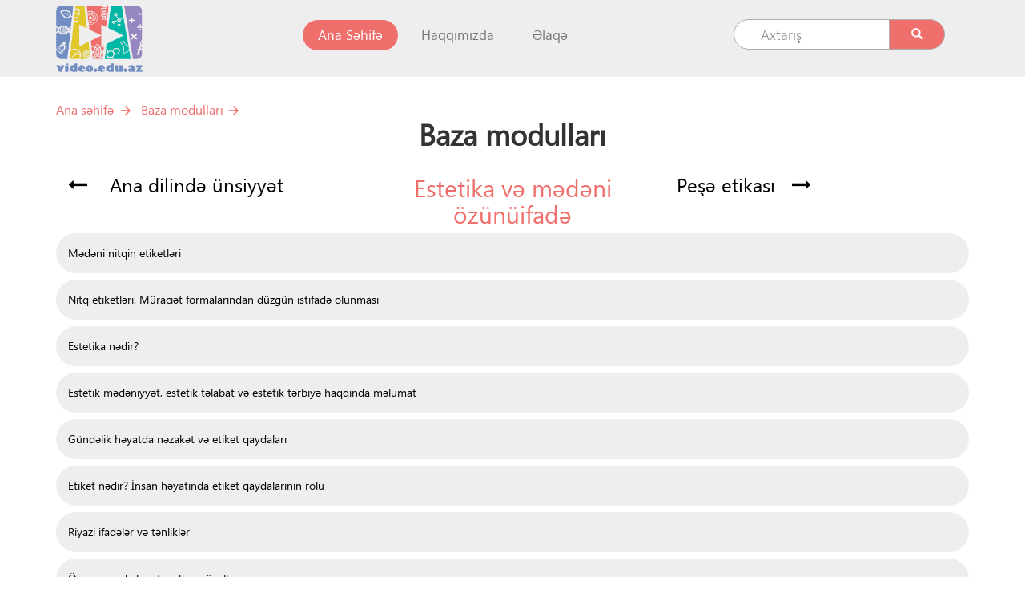

--- FILE ---
content_type: text/html; charset=UTF-8
request_url: https://www.video.edu.az/vocational-school/baza-modullari/ders/1
body_size: 4239
content:
<!doctype html>
<html class="no-js" lang="az">
<head>
    <meta charset="utf-8">
    <title>Video.edu.az</title>
    <base href="/">

    <meta http-equiv="X-UA-Compatible" content="IE=edge">
    <meta name="viewport" content="width=device-width, initial-scale=1">
    <meta name="csrf-token" content="FZgowdM5SjlEbGwe5PLyXAmhgeelo9mHqgRRB61H">
    <!-- for Google-->
    <meta name="description" content='' />
    <meta name="keywords" content=''>
    <link rel="icon" href="/assets/img/VIDEOEDUAZ-FASTFORWARD-FINAL.png">
    <!-- for Facebook-->
    <meta property="og:title" content='video.edu.az'>
    <meta property="og:url" content="https://www.video.edu.az/vocational-school/baza-modullari/ders/1">

        <meta property="og:image" content="https://www.video.edu.az/assets/img/VIDEOEDUAZ-FASTFORWARD-FINAL.png">
            <meta property="og:image:width"  content="200">
    <meta property="og:image:height" content="200">
    <meta property="og:site_name" content="video.edu.az">
    <meta property="og:type" content="article" />
     <meta property="og:description"   content="Video Resurslar" />

    <!-- for Twitter -->
    <meta name="twitter:card" content="summary" />
    <meta name="twitter:title" content="edu" />
    <meta name="twitter:description" content='' />
    <meta name="twitter:image" content="" />
    <meta name="twitter:url" content="localhost">
    <meta name="twitter:domain" content="localhost">


    <meta name="MobileOptimized"  content="width">
    <meta name="HandheldFriendly" content="true">
    <meta name="format-detection" content="telephone=no">
    <meta name="revisit-after"    content="1 days">

    <meta name="mobile-web-app-capable"                content="yes">
    <meta name="apple-mobile-web-app-capable"          content="yes">
    <meta name="apple-touch-fullscreen"                content="yes">

        <!-- for Robots -->
    <meta name="robots"    content="all">
    <meta name="googlebot" content="index, follow, archive">
    <meta name="yahoobot"  content="index, follow, archive">
    <meta name="alexabot"  content="index, follow, archive">
    <meta name="msnbot"    content="index, follow, archive">
    <meta name="dmozbot"   content="index, follow, archive">

    <meta name="audience"     content="all">
    <meta name="distribution" content="global">
    <meta name="rating"       content="General">


    <meta name="web_author" content="Edumedia-Azerbaijan | Back-end developer Murad Shukurlu">


    <!-- DNS Prefetch -->
    <link rel="dns-prefetch" href="localhost">
    <link rel="dns-prefetch" href="https://www.youtube.com">
    <link rel="dns-prefetch" href="https://www.facebook.com">
    <link rel="dns-prefetch" href="https://www.twitter.com">
    <link rel="dns-prefetch" href="https://plus.google.com">
    <link rel="dns-prefetch" href="https://https://vk.com">
    <link rel="dns-prefetch" href="//www.google-analytics.com">

    <!--    <link rel="shortcut icon" type="image/x-icon" href="img/favicon.ico">-->
    <!-- All common css of theme -->
    
    <link rel="stylesheet" href="https://www.video.edu.az/vendor/googlefonts.css">
    <link rel="stylesheet" href="https://www.video.edu.az/vendor/bootstrap.min.css">

    <link rel="stylesheet" href="https://www.video.edu.az/assets/css/jquery.bxslider.min.css">


    <link rel="stylesheet" href="https://www.video.edu.az/assets/css/font-awesome.min.css">
    <link rel="stylesheet" href="https://www.video.edu.az/assets/css/lity.min.css">
    <link rel="stylesheet" href="https://www.video.edu.az/assets/css/main.css?version=05.10">
    <link rel="stylesheet" href="https://www.video.edu.az/assets/css/owl.css">
    <link rel="stylesheet" href="https://www.video.edu.az/assets/css/fa.min.css">

    

</head>
<body itemscope itemtype="http://schema.org/WebPage" class="layout-home">
<div id="fb-root"></div>
<script>(function(d, s, id) {
  var js, fjs = d.getElementsByTagName(s)[0];
  if (d.getElementById(id)) return;
  js = d.createElement(s); js.id = id;
  js.src = "//connect.facebook.net/az_AZ/sdk.js#xfbml=1&version=v2.10";
  fjs.parentNode.insertBefore(js, fjs);
}(document, 'script', 'facebook-jssdk'));</script>

<header>
    <div class="container" style="padding: 2px 0 5px;">
        <div class="">
            <div class="">
                <div class="col-md-3">
                    <div class="logo">
                        <a href="https://www.video.edu.az"><img src="https://www.video.edu.az/assets/img/VIDEOEDUAZ-FASTFORWARD-FINAL.png" width="108" alt="Mars Academy logo"></a>
                    </div>
                </div>
                <div class="col-md-9 nnn">
                    <nav class="navbar navbar-default header">
                        <!-- Brand and toggle get grouped for better mobile display -->
                        <div class="navbar-header">
                            <button type="button" class="navbar-toggle collapsed  nvbtn" data-toggle="collapse" data-target="#bs-example-navbar-collapse-1" aria-expanded="false">
                                <span class="sr-only">Toggle navigation</span>
                                <span class="icon-bar"></span>
                                <span class="icon-bar"></span>
                                <span class="icon-bar"></span>
                            </button>
                        </div>
                        <!-- Collect the nav links, forms, and other content for toggling -->
                        <div class="collapse navbar-collapse nvbrm" id="bs-example-navbar-collapse-1">
                            <ul class="nav navbar-nav nav-header">
                                <li class="active"><a href="https://www.video.edu.az">Ana Səhifə<span class="sr-only">(current)</span></a></li>
                                <li><a href="https://www.video.edu.az/haqq%C4%B1m%C4%B1zda">Haqqımızda</a></li>
                                <li><a href="https://www.video.edu.az/%C9%99laq%C9%99">Əlaqə</a></li>
                            </ul>
                            <ul class="nav navbar-nav navbar-right nav-search">
                                <li class="pads">
                                    <form action="https://www.video.edu.az/axtar" method="get">
                                        <div class="input-group" style="height: 42px;">
                                            <input type="text" class="form-control" name="q" placeholder="Axtarış" required>
                                            <span class="input-group-btn">
                            <button class="btn btn-default top-search-button">
                            <span class="glyphicon glyphicon-search" style="color:white;"></span>
                            </button>
                          </span>
                                        </div><!-- /input-group -->
                                    </form>
                                </li>
                            </ul>
                        </div><!-- /.navbar-collapse -->
                    </nav>
                </div>
            </div>
        </div>
    </div>
</header>
    <div id="chemistry-inset">
        <div class="container">
            <div class="container-fluid">
                <div class="row">
                    <div class="breadcrumbs">
                    <span class="item magazines">
                        <a href="https://www.video.edu.az">Ana səhifə</a>
                    </span>
                        <span class="item">
                        <a href="https://www.video.edu.az/vocational-school">Baza modulları</a>
                    </span>
                    </div>
                </div>
            </div>
            <div class="block-title">
                <h1>Baza modulları</h1>
            </div>
            <div class="mini-divider"></div>
            <div class="col-md-12 class-navigation">
                <div class="row">
                    <div class="col-xs-4 text-center bbebx">
                        
                        
                                                    <h2 class="bbe">
                                <a href="https://www.video.edu.az/vocational-school/baza-modullari/ders/0">
                                    <i class="fa fa-long-arrow-left"></i>&nbsp;&nbsp;&nbsp; Ana dilində ünsiyyət
                                </a>
                            </h2>
                                            </div>


                    <div class="col-xs-4 text-center active-class bbebx">
                        <h2 class="bbe">Estetika və mədəni özünüifadə</h2>
                    </div>
                    <div class="col-xs-4 text-center bbebx">

                        
                                                    <h2 class="bbe"><a href="https://www.video.edu.az/vocational-school/baza-modullari/ders/2">
                                    Peşə etikası&nbsp;&nbsp;&nbsp;<i class="fa fa-long-arrow-right"></i></a></h2>
                                            </div>
                </div>
            </div>
            <div class="divider"></div>
            <div class="col-md-12" id="custom-colorful-panels">
                <div class="row">

                                                                                    <div class="panel-group" id="accordion" role="tablist" aria-multiselectable="true">
                                                                                                                        <div class="panel panel-default">
                                        <div class="panel-heading" style="display: none" role="tab" id="heading1501" data-toggle="collapse" href="#collapse1501" aria-expanded="true" aria-controls="collapse1501">
                                            <h4 class="panel-title">
                                                <a role="button">
                                                    1-ci bölmə
                                                </a>
                                            </h4>
                                        </div>
                                        <div id="collapse1501" class="panel-collapse collapse in" role="tabpanel" aria-labelledby="heading1501">
                                            <div class="panel-body">
                                                <ul>
                                                                                                                                                                        <li>
                                                                <a href="https://www.video.edu.az/video/4071">
                                                                    Mədəni nitqin etiketləri
                                                                </a>
                                                            </li>
                                                                                                                    <li>
                                                                <a href="https://www.video.edu.az/video/4078">
                                                                    Nitq etiketləri. Müraciət formalarından düzgün istifadə olunması
                                                                </a>
                                                            </li>
                                                                                                                    <li>
                                                                <a href="https://www.video.edu.az/video/4091">
                                                                    Estetika nədir?
                                                                </a>
                                                            </li>
                                                                                                                    <li>
                                                                <a href="https://www.video.edu.az/video/4103">
                                                                    Estetik mədəniyyət, estetik təlabat və estetik tərbiyə haqqında məlumat
                                                                </a>
                                                            </li>
                                                                                                                    <li>
                                                                <a href="https://www.video.edu.az/video/4104">
                                                                    Gündəlik həyatda nəzakət və etiket qaydaları
                                                                </a>
                                                            </li>
                                                                                                                    <li>
                                                                <a href="https://www.video.edu.az/video/4112">
                                                                    Etiket nədir? İnsan həyatında etiket qaydalarının rolu
                                                                </a>
                                                            </li>
                                                                                                                    <li>
                                                                <a href="https://www.video.edu.az/video/4195">
                                                                    Riyazi ifadələr və tənliklər
                                                                </a>
                                                            </li>
                                                                                                                    <li>
                                                                <a href="https://www.video.edu.az/video/4362">
                                                                    Öz peşəsində kreativ olmaq üsulları
                                                                </a>
                                                            </li>
                                                                                                                    <li>
                                                                <a href="https://www.video.edu.az/video/4370">
                                                                    İş həyatında uğur qazanmağın yolları
                                                                </a>
                                                            </li>
                                                                                                                                                            </ul>
                                            </div>
                                        </div>
                                    </div>
                                                                                                        </div>
                </div>
            </div>
        </div>
    </div>

<div id="footer">
    <div class="f-panel">
        <div class="container">
            <div class="">
                <div class="row">
                    <div class="col-sm-2 fgq2">
                        <div class="quick-links border-r">
                            <h3>Keçidlər</h3>
                            <ul class="list-unstyled">
                                <li><a href="https://www.video.edu.az">Ana Səhifə</a></li>
                                <li><a href="https://www.video.edu.az/haqq%C4%B1m%C4%B1zda">Haqqımızda</a></li>
                                <li><a href="https://www.video.edu.az/%C9%99laq%C9%99">Əlaqə</a></li>
                            </ul>
                        </div>
                    </div>
                    <div class="col-sm-5 fgq2">
                        <div class="footer-subjects border-r">
                            <h3>Fənlər</h3>
                            <div class="row">
                                                                <div class="col-md-6 col-xs-12">
                                    <ul class="list-unstyled">

                                                                                <li><a href="https://www.video.edu.az/ders/8">Azərbaycan dili</a></li>
                                                                                <li><a href="https://www.video.edu.az/ders/9">Ədəbiyyat</a></li>
                                                                                <li><a href="https://www.video.edu.az/ders/10">Azərbaycan tarixi</a></li>
                                                                                <li><a href="https://www.video.edu.az/ders/11">Coğrafiya</a></li>
                                                                                <li><a href="https://www.video.edu.az/ders/12">Həyat Bilgisi</a></li>
                                                                                <li><a href="https://www.video.edu.az/ders/13">Xarici Dil</a></li>
                                                                                <li><a href="https://www.video.edu.az/ders/14">Riyaziyyat</a></li>
                                                                                <li><a href="https://www.video.edu.az/ders/15">Kimya</a></li>
                                                                                <li><a href="https://www.video.edu.az/ders/16">Fizika</a></li>
                                                                                <li><a href="https://www.video.edu.az/ders/17">Biologiya</a></li>
                                                                                <li><a href="https://www.video.edu.az/ders/20">Ümumi tarix</a></li>
                                                                            </ul>
                                </div>
                                                                                                            <div class="col-md-6 col-xs-12">
                                            <ul class="list-unstyled">

                                                                                                    <li><a href="https://www.video.edu.az/ders/26">Təsviri incəsənət</a></li>
                                                                                                    <li><a href="https://www.video.edu.az/ders/29">Musiqi</a></li>
                                                                                                    <li><a href="https://www.video.edu.az/ders/30">Məktəbəqədər təhsil</a></li>
                                                                                            </ul>
                                        </div>
                                                                </div>
                        </div>
                    </div>
                    <div class="col-sm-5 pad0">
                        <div class="contact-us">
                            <h3>Bizimlə əlaqə</h3>
                            <div class="row">
                                <div class="col-md-6 col-xs-12">
                                    <ul class="list-unstyled">
                                        <li><a >Azadlıq prospekti, məhəllə 909</a></li>
                                        <li><a >+994 12 599 12 37</a></li>
                                        <li><a href="/cdn-cgi/l/email-protection#4b2a2f2622250b3d222f2e24652e2f3e652a31"><span class="__cf_email__" data-cfemail="d4b5b0b9bdba94a2bdb0b1bbfab1b0a1fab5ae">[email&#160;protected]</span></a></li>
                                    </ul>
                                </div>
                                <div class="col-md-5 col-xs-12">
                                    <div class="footer-logo">
                                        <img src="https://www.video.edu.az/assets/img/home-fenn.png" width="158" alt="" class="fli2">
                                        <ul class="list-inline footer-social mt13">
                                            <!--<li><a style="width: 35px;height: 35px;position:relative;top: -3px;" href="http://facebook.com"><img src="https://www.video.edu.az/assets/img/social-tw.png" alt=""></a></li> -->
                                            <li><a style="width: 35px;height: 35px;" href="https://www.facebook.com/ict.edu.az/"><img src="https://www.video.edu.az/assets/img/social-fb.png" alt=""></a></li>

                                                <li><a style="width: 35px;height: 35px;background: none;" href="https://play.google.com/store/apps/details?id=video.edu"><img src="/assets/img/playstore-512.png" alt="" style="
    width: 45px;
    height: 45px;
"></a></li>
                                                <li style="margin-right: 10px;"><a style="width: 35px;height: 35px;background: none;" href="https://apps.apple.com/az/app/video-edu/id1316154304/"><img src="/assets/img/appstore2.jpg" alt="" style="
    width: 45px;
    height: 45px;
"></a></li>



                                        </ul>
                                    </div>
                                </div>
                            </div>
                        </div>
                    </div>
                </div>
            </div>
        </div>
    </div>
    <div class="f-panel-c">
        <div class="container">
            <div class="c-r">
                <h4>Edumedia-Azərbaycan 2019</h4>
            </div>
        </div>
    </div>
</div>
    <script data-cfasync="false" src="/cdn-cgi/scripts/5c5dd728/cloudflare-static/email-decode.min.js"></script><script src="https://www.video.edu.az/assets/js/jquery-3.1.1.min.js"></script>
    <script src="https://www.video.edu.az/vendor/bootstrap.min.js"></script>
    <script src="https://www.video.edu.az/assets/js/TweenMax.min.js"></script>
    <script src="https://www.video.edu.az/assets/js/jquery.bxslider.min.js"></script>
    <script src="https://www.video.edu.az/vendor/jquery.inputmask.bundle.js"></script>
    <script src="https://www.video.edu.az/vendor/popper.min.js"></script>
    <script src="https://www.video.edu.az/assets/js/lity.min.js"></script>
    <script src="https://www.video.edu.az/assets/js/main.js"></script>
<script async src="https://www.googletagmanager.com/gtag/js?id=UA-47098220-1"></script>
<script>
    window.dataLayer = window.dataLayer || [];
    function gtag(){dataLayer.push(arguments);}
    gtag('js', new Date());

    gtag('config', 'UA-47098220-1');
</script>

<script>
    $('.animate__animated').hover(function () {
        $('.animate__animated').removeClass('animate__fadeInBottomLeft');
    })
</script>

<script defer src="https://static.cloudflareinsights.com/beacon.min.js/vcd15cbe7772f49c399c6a5babf22c1241717689176015" integrity="sha512-ZpsOmlRQV6y907TI0dKBHq9Md29nnaEIPlkf84rnaERnq6zvWvPUqr2ft8M1aS28oN72PdrCzSjY4U6VaAw1EQ==" data-cf-beacon='{"version":"2024.11.0","token":"a901cade14934cc2a3a1930d9e1f5713","r":1,"server_timing":{"name":{"cfCacheStatus":true,"cfEdge":true,"cfExtPri":true,"cfL4":true,"cfOrigin":true,"cfSpeedBrain":true},"location_startswith":null}}' crossorigin="anonymous"></script>
</body>
</html>
